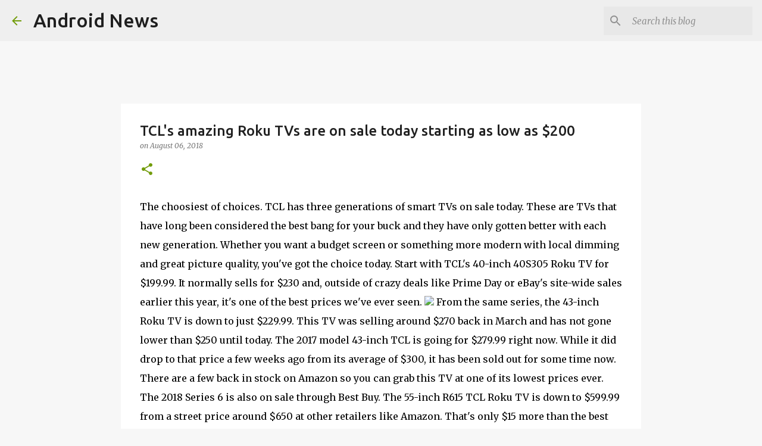

--- FILE ---
content_type: text/plain
request_url: https://www.google-analytics.com/j/collect?v=1&_v=j102&a=2035736655&t=pageview&_s=1&dl=https%3A%2F%2Fandroid.rjuneja.com%2F2018%2F08%2Ftcls-amazing-roku-tvs-are-on-sale-today.html&ul=en-us%40posix&dt=TCL%27s%20amazing%20Roku%20TVs%20are%20on%20sale%20today%20starting%20as%20low%20as%20%24200%20%7C%20Android%20News&sr=1280x720&vp=1280x720&_u=IEBAAEABAAAAACAAI~&jid=1992111756&gjid=967461996&cid=284967456.1768660413&tid=UA-53890245-8&_gid=1102810736.1768660413&_r=1&_slc=1&z=727133614
body_size: -451
content:
2,cG-CFPQCVXMW1